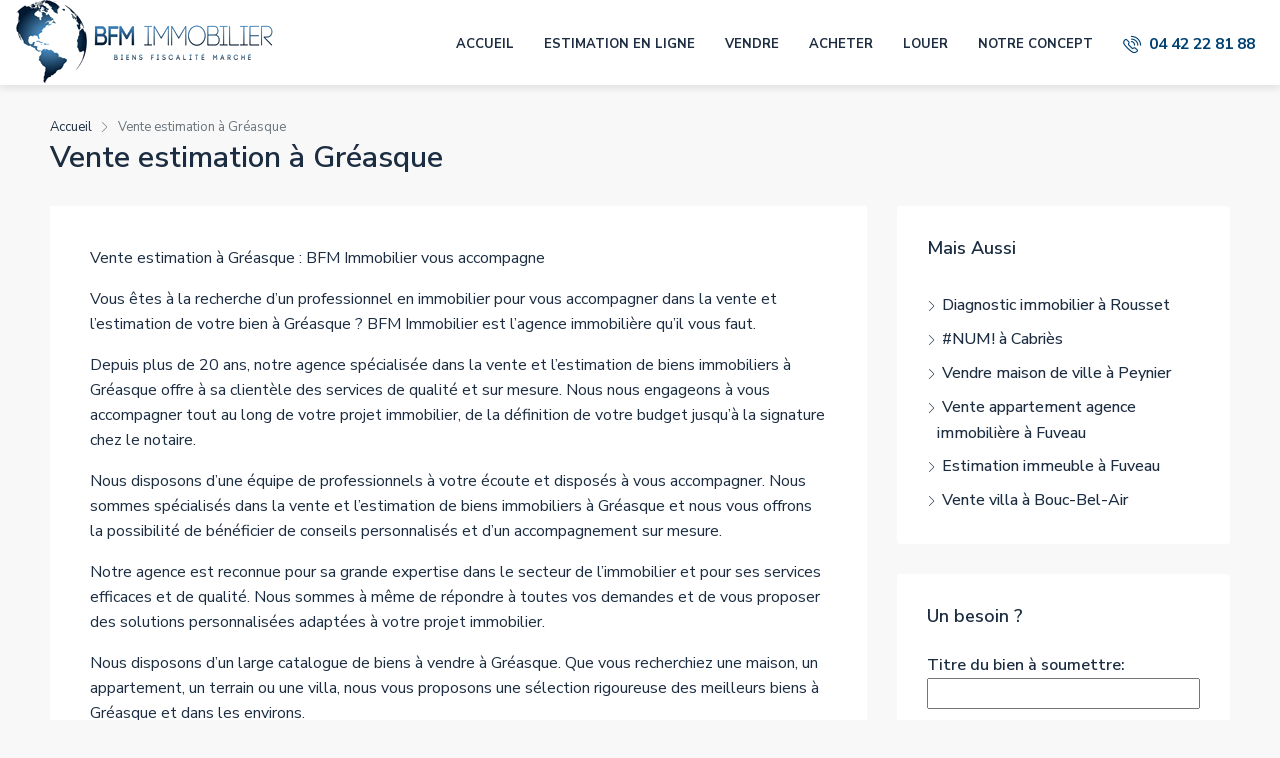

--- FILE ---
content_type: text/css;charset=UTF-8
request_url: https://www.bfmimmobilier.com/?display_custom_css=css
body_size: 124
content:
.agent-bio-wrap
{
border:1px solid  #1C2D41;
}
.agent-profile-wrap
{
border:1px solid  #1C2D41;
}
.btn
{
font-size:14px !important;
}
.footer-wrap
{
font-size:1.2em;
}
.agent-profile-wrap
{
padding:10px !important;
}
.btn-half-width
{
font-size:0.9em !important;
}
.logo img
{
height:100%;
}
input, textarea
{
width:100% !important;
}